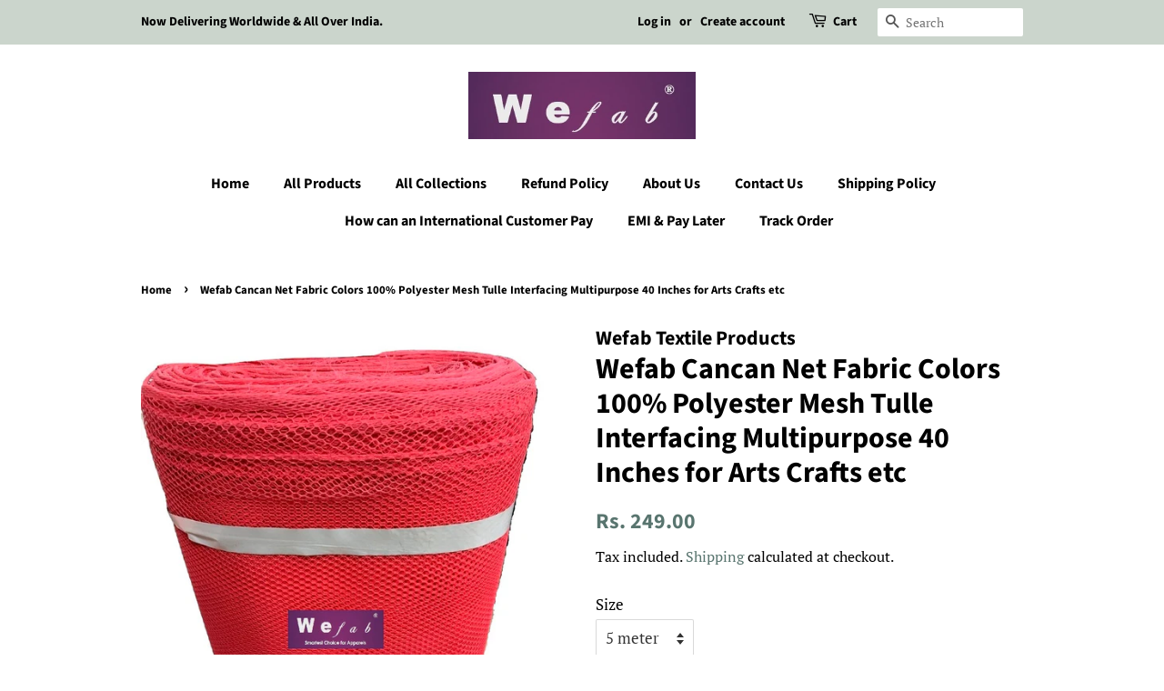

--- FILE ---
content_type: text/html; charset=utf-8
request_url: https://shopwefab.com/products/wefab-cancan-net-fabric-colors-100-polyester-mesh-tulle-interfacing-multipurpose-40-inches-for-arts-crafts-etc
body_size: 17116
content:
<!doctype html>
<html class="no-js" lang="en">
<head>

  <!-- Basic page needs ================================================== -->
  <meta charset="utf-8">
  <meta http-equiv="X-UA-Compatible" content="IE=edge,chrome=1">

  

  <!-- Title and description ================================================== -->
  <title>
  Wefab Cancan Net Fabric Colors 100% Polyester Mesh Tulle Interfacing M &ndash; Wefab Textile Products
  </title>

  
  <meta name="description" content="Cancan Net Fabric 100% Polyester Knitted Tulle Mesh Net Fabric Width 42 InchesChoose Appropriate Color and Meter while placing order according to your requirement. Great Tensile StrengthYou can try a Sample to Check the Quality.Used for Tailoring / Sewing, Fashion Designing, Boutique, Stitching, Alteration, Dresses, Ch">
  

  <!-- Social meta ================================================== -->
  <!-- /snippets/social-meta-tags.liquid -->




<meta property="og:site_name" content="Wefab Textile Products">
<meta property="og:url" content="https://shopwefab.com/products/wefab-cancan-net-fabric-colors-100-polyester-mesh-tulle-interfacing-multipurpose-40-inches-for-arts-crafts-etc">
<meta property="og:title" content="Wefab Cancan Net Fabric Colors 100% Polyester Mesh Tulle Interfacing M">
<meta property="og:type" content="product">
<meta property="og:description" content="Cancan Net Fabric 100% Polyester Knitted Tulle Mesh Net Fabric Width 42 InchesChoose Appropriate Color and Meter while placing order according to your requirement. Great Tensile StrengthYou can try a Sample to Check the Quality.Used for Tailoring / Sewing, Fashion Designing, Boutique, Stitching, Alteration, Dresses, Ch">

  <meta property="og:price:amount" content="249.00">
  <meta property="og:price:currency" content="INR">

<meta property="og:image" content="http://shopwefab.com/cdn/shop/products/REDFINAL_1200x1200.jpg?v=1594358178">
<meta property="og:image:secure_url" content="https://shopwefab.com/cdn/shop/products/REDFINAL_1200x1200.jpg?v=1594358178">


  <meta name="twitter:site" content="@wefabtex">

<meta name="twitter:card" content="summary_large_image">
<meta name="twitter:title" content="Wefab Cancan Net Fabric Colors 100% Polyester Mesh Tulle Interfacing M">
<meta name="twitter:description" content="Cancan Net Fabric 100% Polyester Knitted Tulle Mesh Net Fabric Width 42 InchesChoose Appropriate Color and Meter while placing order according to your requirement. Great Tensile StrengthYou can try a Sample to Check the Quality.Used for Tailoring / Sewing, Fashion Designing, Boutique, Stitching, Alteration, Dresses, Ch">


  <!-- Helpers ================================================== -->
  <link rel="canonical" href="https://shopwefab.com/products/wefab-cancan-net-fabric-colors-100-polyester-mesh-tulle-interfacing-multipurpose-40-inches-for-arts-crafts-etc">
  <meta name="viewport" content="width=device-width,initial-scale=1">
  <meta name="theme-color" content="#59756f">

  <!-- CSS ================================================== -->
  <link href="//shopwefab.com/cdn/shop/t/4/assets/timber.scss.css?v=126128612150003648321763466693" rel="stylesheet" type="text/css" media="all" />
  <link href="//shopwefab.com/cdn/shop/t/4/assets/theme.scss.css?v=177071337882525263101763466693" rel="stylesheet" type="text/css" media="all" />
  <style data-shopify>
  :root {
    --color-body-text: #000000;
    --color-body: #ffffff;
  }
</style>


  <script>
    window.theme = window.theme || {};

    var theme = {
      strings: {
        addToCart: "Add to Cart",
        soldOut: "Sold Out",
        unavailable: "Unavailable",
        zoomClose: "Close (Esc)",
        zoomPrev: "Previous (Left arrow key)",
        zoomNext: "Next (Right arrow key)",
        addressError: "Error looking up that address",
        addressNoResults: "No results for that address",
        addressQueryLimit: "You have exceeded the Google API usage limit. Consider upgrading to a \u003ca href=\"https:\/\/developers.google.com\/maps\/premium\/usage-limits\"\u003ePremium Plan\u003c\/a\u003e.",
        authError: "There was a problem authenticating your Google Maps API Key."
      },
      settings: {
        // Adding some settings to allow the editor to update correctly when they are changed
        enableWideLayout: false,
        typeAccentTransform: false,
        typeAccentSpacing: false,
        baseFontSize: '17px',
        headerBaseFontSize: '32px',
        accentFontSize: '16px'
      },
      variables: {
        mediaQueryMedium: 'screen and (max-width: 768px)',
        bpSmall: false
      },
      moneyFormat: "Rs. {{amount}}"
    };document.documentElement.className = document.documentElement.className.replace('no-js', 'supports-js');
  </script>

  <!-- Header hook for plugins ================================================== -->
  <script>window.performance && window.performance.mark && window.performance.mark('shopify.content_for_header.start');</script><meta name="google-site-verification" content="pdQnWcr_eJiInee-C5z6RbKRCBD61oGRHYeFFISDcWI">
<meta name="google-site-verification" content="GLzD2mtP1AqoKh3Fbl7TyvaUgogeLgqudE9osibVzso">
<meta id="shopify-digital-wallet" name="shopify-digital-wallet" content="/4458545281/digital_wallets/dialog">
<meta id="in-context-paypal-metadata" data-shop-id="4458545281" data-venmo-supported="false" data-environment="production" data-locale="en_US" data-paypal-v4="true" data-currency="INR">
<link rel="alternate" hreflang="x-default" href="https://shopwefab.com/products/wefab-cancan-net-fabric-colors-100-polyester-mesh-tulle-interfacing-multipurpose-40-inches-for-arts-crafts-etc">
<link rel="alternate" hreflang="en" href="https://shopwefab.com/products/wefab-cancan-net-fabric-colors-100-polyester-mesh-tulle-interfacing-multipurpose-40-inches-for-arts-crafts-etc">
<link rel="alternate" hreflang="en-US" href="https://shopwefab.com/en-us/products/wefab-cancan-net-fabric-colors-100-polyester-mesh-tulle-interfacing-multipurpose-40-inches-for-arts-crafts-etc">
<link rel="alternate" type="application/json+oembed" href="https://shopwefab.com/products/wefab-cancan-net-fabric-colors-100-polyester-mesh-tulle-interfacing-multipurpose-40-inches-for-arts-crafts-etc.oembed">
<script async="async" src="/checkouts/internal/preloads.js?locale=en-IN"></script>
<script id="shopify-features" type="application/json">{"accessToken":"5aaf76f173aa7339d1e7e2d7baed5cc7","betas":["rich-media-storefront-analytics"],"domain":"shopwefab.com","predictiveSearch":true,"shopId":4458545281,"locale":"en"}</script>
<script>var Shopify = Shopify || {};
Shopify.shop = "wefabtex.myshopify.com";
Shopify.locale = "en";
Shopify.currency = {"active":"INR","rate":"1.0"};
Shopify.country = "IN";
Shopify.theme = {"name":"Minimal","id":120168087681,"schema_name":"Minimal","schema_version":"12.5.1","theme_store_id":380,"role":"main"};
Shopify.theme.handle = "null";
Shopify.theme.style = {"id":null,"handle":null};
Shopify.cdnHost = "shopwefab.com/cdn";
Shopify.routes = Shopify.routes || {};
Shopify.routes.root = "/";</script>
<script type="module">!function(o){(o.Shopify=o.Shopify||{}).modules=!0}(window);</script>
<script>!function(o){function n(){var o=[];function n(){o.push(Array.prototype.slice.apply(arguments))}return n.q=o,n}var t=o.Shopify=o.Shopify||{};t.loadFeatures=n(),t.autoloadFeatures=n()}(window);</script>
<script id="shop-js-analytics" type="application/json">{"pageType":"product"}</script>
<script defer="defer" async type="module" src="//shopwefab.com/cdn/shopifycloud/shop-js/modules/v2/client.init-shop-cart-sync_C5BV16lS.en.esm.js"></script>
<script defer="defer" async type="module" src="//shopwefab.com/cdn/shopifycloud/shop-js/modules/v2/chunk.common_CygWptCX.esm.js"></script>
<script type="module">
  await import("//shopwefab.com/cdn/shopifycloud/shop-js/modules/v2/client.init-shop-cart-sync_C5BV16lS.en.esm.js");
await import("//shopwefab.com/cdn/shopifycloud/shop-js/modules/v2/chunk.common_CygWptCX.esm.js");

  window.Shopify.SignInWithShop?.initShopCartSync?.({"fedCMEnabled":true,"windoidEnabled":true});

</script>
<script>(function() {
  var isLoaded = false;
  function asyncLoad() {
    if (isLoaded) return;
    isLoaded = true;
    var urls = ["\/\/cdn.shopify.com\/proxy\/96896cdb487cf257001dea8fa1514fb9d5077706b95d998df5c9e99342fe2c8c\/bingshoppingtool-t2app-prod.trafficmanager.net\/uet\/tracking_script?shop=wefabtex.myshopify.com\u0026sp-cache-control=cHVibGljLCBtYXgtYWdlPTkwMA","https:\/\/sr-cdn.shiprocket.in\/sr-promise\/static\/uc.js?channel_id=4\u0026sr_company_id=172588\u0026shop=wefabtex.myshopify.com"];
    for (var i = 0; i < urls.length; i++) {
      var s = document.createElement('script');
      s.type = 'text/javascript';
      s.async = true;
      s.src = urls[i];
      var x = document.getElementsByTagName('script')[0];
      x.parentNode.insertBefore(s, x);
    }
  };
  if(window.attachEvent) {
    window.attachEvent('onload', asyncLoad);
  } else {
    window.addEventListener('load', asyncLoad, false);
  }
})();</script>
<script id="__st">var __st={"a":4458545281,"offset":-18000,"reqid":"0c197574-3ecf-4c97-a5d2-8bbb2b639d2f-1768638858","pageurl":"shopwefab.com\/products\/wefab-cancan-net-fabric-colors-100-polyester-mesh-tulle-interfacing-multipurpose-40-inches-for-arts-crafts-etc","u":"e8999cf9f0d5","p":"product","rtyp":"product","rid":2218246078593};</script>
<script>window.ShopifyPaypalV4VisibilityTracking = true;</script>
<script id="captcha-bootstrap">!function(){'use strict';const t='contact',e='account',n='new_comment',o=[[t,t],['blogs',n],['comments',n],[t,'customer']],c=[[e,'customer_login'],[e,'guest_login'],[e,'recover_customer_password'],[e,'create_customer']],r=t=>t.map((([t,e])=>`form[action*='/${t}']:not([data-nocaptcha='true']) input[name='form_type'][value='${e}']`)).join(','),a=t=>()=>t?[...document.querySelectorAll(t)].map((t=>t.form)):[];function s(){const t=[...o],e=r(t);return a(e)}const i='password',u='form_key',d=['recaptcha-v3-token','g-recaptcha-response','h-captcha-response',i],f=()=>{try{return window.sessionStorage}catch{return}},m='__shopify_v',_=t=>t.elements[u];function p(t,e,n=!1){try{const o=window.sessionStorage,c=JSON.parse(o.getItem(e)),{data:r}=function(t){const{data:e,action:n}=t;return t[m]||n?{data:e,action:n}:{data:t,action:n}}(c);for(const[e,n]of Object.entries(r))t.elements[e]&&(t.elements[e].value=n);n&&o.removeItem(e)}catch(o){console.error('form repopulation failed',{error:o})}}const l='form_type',E='cptcha';function T(t){t.dataset[E]=!0}const w=window,h=w.document,L='Shopify',v='ce_forms',y='captcha';let A=!1;((t,e)=>{const n=(g='f06e6c50-85a8-45c8-87d0-21a2b65856fe',I='https://cdn.shopify.com/shopifycloud/storefront-forms-hcaptcha/ce_storefront_forms_captcha_hcaptcha.v1.5.2.iife.js',D={infoText:'Protected by hCaptcha',privacyText:'Privacy',termsText:'Terms'},(t,e,n)=>{const o=w[L][v],c=o.bindForm;if(c)return c(t,g,e,D).then(n);var r;o.q.push([[t,g,e,D],n]),r=I,A||(h.body.append(Object.assign(h.createElement('script'),{id:'captcha-provider',async:!0,src:r})),A=!0)});var g,I,D;w[L]=w[L]||{},w[L][v]=w[L][v]||{},w[L][v].q=[],w[L][y]=w[L][y]||{},w[L][y].protect=function(t,e){n(t,void 0,e),T(t)},Object.freeze(w[L][y]),function(t,e,n,w,h,L){const[v,y,A,g]=function(t,e,n){const i=e?o:[],u=t?c:[],d=[...i,...u],f=r(d),m=r(i),_=r(d.filter((([t,e])=>n.includes(e))));return[a(f),a(m),a(_),s()]}(w,h,L),I=t=>{const e=t.target;return e instanceof HTMLFormElement?e:e&&e.form},D=t=>v().includes(t);t.addEventListener('submit',(t=>{const e=I(t);if(!e)return;const n=D(e)&&!e.dataset.hcaptchaBound&&!e.dataset.recaptchaBound,o=_(e),c=g().includes(e)&&(!o||!o.value);(n||c)&&t.preventDefault(),c&&!n&&(function(t){try{if(!f())return;!function(t){const e=f();if(!e)return;const n=_(t);if(!n)return;const o=n.value;o&&e.removeItem(o)}(t);const e=Array.from(Array(32),(()=>Math.random().toString(36)[2])).join('');!function(t,e){_(t)||t.append(Object.assign(document.createElement('input'),{type:'hidden',name:u})),t.elements[u].value=e}(t,e),function(t,e){const n=f();if(!n)return;const o=[...t.querySelectorAll(`input[type='${i}']`)].map((({name:t})=>t)),c=[...d,...o],r={};for(const[a,s]of new FormData(t).entries())c.includes(a)||(r[a]=s);n.setItem(e,JSON.stringify({[m]:1,action:t.action,data:r}))}(t,e)}catch(e){console.error('failed to persist form',e)}}(e),e.submit())}));const S=(t,e)=>{t&&!t.dataset[E]&&(n(t,e.some((e=>e===t))),T(t))};for(const o of['focusin','change'])t.addEventListener(o,(t=>{const e=I(t);D(e)&&S(e,y())}));const B=e.get('form_key'),M=e.get(l),P=B&&M;t.addEventListener('DOMContentLoaded',(()=>{const t=y();if(P)for(const e of t)e.elements[l].value===M&&p(e,B);[...new Set([...A(),...v().filter((t=>'true'===t.dataset.shopifyCaptcha))])].forEach((e=>S(e,t)))}))}(h,new URLSearchParams(w.location.search),n,t,e,['guest_login'])})(!0,!0)}();</script>
<script integrity="sha256-4kQ18oKyAcykRKYeNunJcIwy7WH5gtpwJnB7kiuLZ1E=" data-source-attribution="shopify.loadfeatures" defer="defer" src="//shopwefab.com/cdn/shopifycloud/storefront/assets/storefront/load_feature-a0a9edcb.js" crossorigin="anonymous"></script>
<script data-source-attribution="shopify.dynamic_checkout.dynamic.init">var Shopify=Shopify||{};Shopify.PaymentButton=Shopify.PaymentButton||{isStorefrontPortableWallets:!0,init:function(){window.Shopify.PaymentButton.init=function(){};var t=document.createElement("script");t.src="https://shopwefab.com/cdn/shopifycloud/portable-wallets/latest/portable-wallets.en.js",t.type="module",document.head.appendChild(t)}};
</script>
<script data-source-attribution="shopify.dynamic_checkout.buyer_consent">
  function portableWalletsHideBuyerConsent(e){var t=document.getElementById("shopify-buyer-consent"),n=document.getElementById("shopify-subscription-policy-button");t&&n&&(t.classList.add("hidden"),t.setAttribute("aria-hidden","true"),n.removeEventListener("click",e))}function portableWalletsShowBuyerConsent(e){var t=document.getElementById("shopify-buyer-consent"),n=document.getElementById("shopify-subscription-policy-button");t&&n&&(t.classList.remove("hidden"),t.removeAttribute("aria-hidden"),n.addEventListener("click",e))}window.Shopify?.PaymentButton&&(window.Shopify.PaymentButton.hideBuyerConsent=portableWalletsHideBuyerConsent,window.Shopify.PaymentButton.showBuyerConsent=portableWalletsShowBuyerConsent);
</script>
<script>
  function portableWalletsCleanup(e){e&&e.src&&console.error("Failed to load portable wallets script "+e.src);var t=document.querySelectorAll("shopify-accelerated-checkout .shopify-payment-button__skeleton, shopify-accelerated-checkout-cart .wallet-cart-button__skeleton"),e=document.getElementById("shopify-buyer-consent");for(let e=0;e<t.length;e++)t[e].remove();e&&e.remove()}function portableWalletsNotLoadedAsModule(e){e instanceof ErrorEvent&&"string"==typeof e.message&&e.message.includes("import.meta")&&"string"==typeof e.filename&&e.filename.includes("portable-wallets")&&(window.removeEventListener("error",portableWalletsNotLoadedAsModule),window.Shopify.PaymentButton.failedToLoad=e,"loading"===document.readyState?document.addEventListener("DOMContentLoaded",window.Shopify.PaymentButton.init):window.Shopify.PaymentButton.init())}window.addEventListener("error",portableWalletsNotLoadedAsModule);
</script>

<script type="module" src="https://shopwefab.com/cdn/shopifycloud/portable-wallets/latest/portable-wallets.en.js" onError="portableWalletsCleanup(this)" crossorigin="anonymous"></script>
<script nomodule>
  document.addEventListener("DOMContentLoaded", portableWalletsCleanup);
</script>

<link id="shopify-accelerated-checkout-styles" rel="stylesheet" media="screen" href="https://shopwefab.com/cdn/shopifycloud/portable-wallets/latest/accelerated-checkout-backwards-compat.css" crossorigin="anonymous">
<style id="shopify-accelerated-checkout-cart">
        #shopify-buyer-consent {
  margin-top: 1em;
  display: inline-block;
  width: 100%;
}

#shopify-buyer-consent.hidden {
  display: none;
}

#shopify-subscription-policy-button {
  background: none;
  border: none;
  padding: 0;
  text-decoration: underline;
  font-size: inherit;
  cursor: pointer;
}

#shopify-subscription-policy-button::before {
  box-shadow: none;
}

      </style>

<script>window.performance && window.performance.mark && window.performance.mark('shopify.content_for_header.end');</script>

  <script src="//shopwefab.com/cdn/shop/t/4/assets/jquery-2.2.3.min.js?v=58211863146907186831621795213" type="text/javascript"></script>

  <script src="//shopwefab.com/cdn/shop/t/4/assets/lazysizes.min.js?v=155223123402716617051621795213" async="async"></script>

  
  

<link href="https://monorail-edge.shopifysvc.com" rel="dns-prefetch">
<script>(function(){if ("sendBeacon" in navigator && "performance" in window) {try {var session_token_from_headers = performance.getEntriesByType('navigation')[0].serverTiming.find(x => x.name == '_s').description;} catch {var session_token_from_headers = undefined;}var session_cookie_matches = document.cookie.match(/_shopify_s=([^;]*)/);var session_token_from_cookie = session_cookie_matches && session_cookie_matches.length === 2 ? session_cookie_matches[1] : "";var session_token = session_token_from_headers || session_token_from_cookie || "";function handle_abandonment_event(e) {var entries = performance.getEntries().filter(function(entry) {return /monorail-edge.shopifysvc.com/.test(entry.name);});if (!window.abandonment_tracked && entries.length === 0) {window.abandonment_tracked = true;var currentMs = Date.now();var navigation_start = performance.timing.navigationStart;var payload = {shop_id: 4458545281,url: window.location.href,navigation_start,duration: currentMs - navigation_start,session_token,page_type: "product"};window.navigator.sendBeacon("https://monorail-edge.shopifysvc.com/v1/produce", JSON.stringify({schema_id: "online_store_buyer_site_abandonment/1.1",payload: payload,metadata: {event_created_at_ms: currentMs,event_sent_at_ms: currentMs}}));}}window.addEventListener('pagehide', handle_abandonment_event);}}());</script>
<script id="web-pixels-manager-setup">(function e(e,d,r,n,o){if(void 0===o&&(o={}),!Boolean(null===(a=null===(i=window.Shopify)||void 0===i?void 0:i.analytics)||void 0===a?void 0:a.replayQueue)){var i,a;window.Shopify=window.Shopify||{};var t=window.Shopify;t.analytics=t.analytics||{};var s=t.analytics;s.replayQueue=[],s.publish=function(e,d,r){return s.replayQueue.push([e,d,r]),!0};try{self.performance.mark("wpm:start")}catch(e){}var l=function(){var e={modern:/Edge?\/(1{2}[4-9]|1[2-9]\d|[2-9]\d{2}|\d{4,})\.\d+(\.\d+|)|Firefox\/(1{2}[4-9]|1[2-9]\d|[2-9]\d{2}|\d{4,})\.\d+(\.\d+|)|Chrom(ium|e)\/(9{2}|\d{3,})\.\d+(\.\d+|)|(Maci|X1{2}).+ Version\/(15\.\d+|(1[6-9]|[2-9]\d|\d{3,})\.\d+)([,.]\d+|)( \(\w+\)|)( Mobile\/\w+|) Safari\/|Chrome.+OPR\/(9{2}|\d{3,})\.\d+\.\d+|(CPU[ +]OS|iPhone[ +]OS|CPU[ +]iPhone|CPU IPhone OS|CPU iPad OS)[ +]+(15[._]\d+|(1[6-9]|[2-9]\d|\d{3,})[._]\d+)([._]\d+|)|Android:?[ /-](13[3-9]|1[4-9]\d|[2-9]\d{2}|\d{4,})(\.\d+|)(\.\d+|)|Android.+Firefox\/(13[5-9]|1[4-9]\d|[2-9]\d{2}|\d{4,})\.\d+(\.\d+|)|Android.+Chrom(ium|e)\/(13[3-9]|1[4-9]\d|[2-9]\d{2}|\d{4,})\.\d+(\.\d+|)|SamsungBrowser\/([2-9]\d|\d{3,})\.\d+/,legacy:/Edge?\/(1[6-9]|[2-9]\d|\d{3,})\.\d+(\.\d+|)|Firefox\/(5[4-9]|[6-9]\d|\d{3,})\.\d+(\.\d+|)|Chrom(ium|e)\/(5[1-9]|[6-9]\d|\d{3,})\.\d+(\.\d+|)([\d.]+$|.*Safari\/(?![\d.]+ Edge\/[\d.]+$))|(Maci|X1{2}).+ Version\/(10\.\d+|(1[1-9]|[2-9]\d|\d{3,})\.\d+)([,.]\d+|)( \(\w+\)|)( Mobile\/\w+|) Safari\/|Chrome.+OPR\/(3[89]|[4-9]\d|\d{3,})\.\d+\.\d+|(CPU[ +]OS|iPhone[ +]OS|CPU[ +]iPhone|CPU IPhone OS|CPU iPad OS)[ +]+(10[._]\d+|(1[1-9]|[2-9]\d|\d{3,})[._]\d+)([._]\d+|)|Android:?[ /-](13[3-9]|1[4-9]\d|[2-9]\d{2}|\d{4,})(\.\d+|)(\.\d+|)|Mobile Safari.+OPR\/([89]\d|\d{3,})\.\d+\.\d+|Android.+Firefox\/(13[5-9]|1[4-9]\d|[2-9]\d{2}|\d{4,})\.\d+(\.\d+|)|Android.+Chrom(ium|e)\/(13[3-9]|1[4-9]\d|[2-9]\d{2}|\d{4,})\.\d+(\.\d+|)|Android.+(UC? ?Browser|UCWEB|U3)[ /]?(15\.([5-9]|\d{2,})|(1[6-9]|[2-9]\d|\d{3,})\.\d+)\.\d+|SamsungBrowser\/(5\.\d+|([6-9]|\d{2,})\.\d+)|Android.+MQ{2}Browser\/(14(\.(9|\d{2,})|)|(1[5-9]|[2-9]\d|\d{3,})(\.\d+|))(\.\d+|)|K[Aa][Ii]OS\/(3\.\d+|([4-9]|\d{2,})\.\d+)(\.\d+|)/},d=e.modern,r=e.legacy,n=navigator.userAgent;return n.match(d)?"modern":n.match(r)?"legacy":"unknown"}(),u="modern"===l?"modern":"legacy",c=(null!=n?n:{modern:"",legacy:""})[u],f=function(e){return[e.baseUrl,"/wpm","/b",e.hashVersion,"modern"===e.buildTarget?"m":"l",".js"].join("")}({baseUrl:d,hashVersion:r,buildTarget:u}),m=function(e){var d=e.version,r=e.bundleTarget,n=e.surface,o=e.pageUrl,i=e.monorailEndpoint;return{emit:function(e){var a=e.status,t=e.errorMsg,s=(new Date).getTime(),l=JSON.stringify({metadata:{event_sent_at_ms:s},events:[{schema_id:"web_pixels_manager_load/3.1",payload:{version:d,bundle_target:r,page_url:o,status:a,surface:n,error_msg:t},metadata:{event_created_at_ms:s}}]});if(!i)return console&&console.warn&&console.warn("[Web Pixels Manager] No Monorail endpoint provided, skipping logging."),!1;try{return self.navigator.sendBeacon.bind(self.navigator)(i,l)}catch(e){}var u=new XMLHttpRequest;try{return u.open("POST",i,!0),u.setRequestHeader("Content-Type","text/plain"),u.send(l),!0}catch(e){return console&&console.warn&&console.warn("[Web Pixels Manager] Got an unhandled error while logging to Monorail."),!1}}}}({version:r,bundleTarget:l,surface:e.surface,pageUrl:self.location.href,monorailEndpoint:e.monorailEndpoint});try{o.browserTarget=l,function(e){var d=e.src,r=e.async,n=void 0===r||r,o=e.onload,i=e.onerror,a=e.sri,t=e.scriptDataAttributes,s=void 0===t?{}:t,l=document.createElement("script"),u=document.querySelector("head"),c=document.querySelector("body");if(l.async=n,l.src=d,a&&(l.integrity=a,l.crossOrigin="anonymous"),s)for(var f in s)if(Object.prototype.hasOwnProperty.call(s,f))try{l.dataset[f]=s[f]}catch(e){}if(o&&l.addEventListener("load",o),i&&l.addEventListener("error",i),u)u.appendChild(l);else{if(!c)throw new Error("Did not find a head or body element to append the script");c.appendChild(l)}}({src:f,async:!0,onload:function(){if(!function(){var e,d;return Boolean(null===(d=null===(e=window.Shopify)||void 0===e?void 0:e.analytics)||void 0===d?void 0:d.initialized)}()){var d=window.webPixelsManager.init(e)||void 0;if(d){var r=window.Shopify.analytics;r.replayQueue.forEach((function(e){var r=e[0],n=e[1],o=e[2];d.publishCustomEvent(r,n,o)})),r.replayQueue=[],r.publish=d.publishCustomEvent,r.visitor=d.visitor,r.initialized=!0}}},onerror:function(){return m.emit({status:"failed",errorMsg:"".concat(f," has failed to load")})},sri:function(e){var d=/^sha384-[A-Za-z0-9+/=]+$/;return"string"==typeof e&&d.test(e)}(c)?c:"",scriptDataAttributes:o}),m.emit({status:"loading"})}catch(e){m.emit({status:"failed",errorMsg:(null==e?void 0:e.message)||"Unknown error"})}}})({shopId: 4458545281,storefrontBaseUrl: "https://shopwefab.com",extensionsBaseUrl: "https://extensions.shopifycdn.com/cdn/shopifycloud/web-pixels-manager",monorailEndpoint: "https://monorail-edge.shopifysvc.com/unstable/produce_batch",surface: "storefront-renderer",enabledBetaFlags: ["2dca8a86"],webPixelsConfigList: [{"id":"456294529","configuration":"{\"ti\":\"148021994\",\"endpoint\":\"https:\/\/bat.bing.com\/action\/0\"}","eventPayloadVersion":"v1","runtimeContext":"STRICT","scriptVersion":"5ee93563fe31b11d2d65e2f09a5229dc","type":"APP","apiClientId":2997493,"privacyPurposes":["ANALYTICS","MARKETING","SALE_OF_DATA"],"dataSharingAdjustments":{"protectedCustomerApprovalScopes":["read_customer_personal_data"]}},{"id":"114491521","configuration":"{\"config\":\"{\\\"google_tag_ids\\\":[\\\"AW-666169996\\\",\\\"GT-5DCDWHZ\\\"],\\\"target_country\\\":\\\"IN\\\",\\\"gtag_events\\\":[{\\\"type\\\":\\\"begin_checkout\\\",\\\"action_label\\\":\\\"AW-666169996\\\/gn7bCLDX3dMBEIzl070C\\\"},{\\\"type\\\":\\\"search\\\",\\\"action_label\\\":\\\"AW-666169996\\\/m_JJCLPX3dMBEIzl070C\\\"},{\\\"type\\\":\\\"view_item\\\",\\\"action_label\\\":[\\\"AW-666169996\\\/852uCKrX3dMBEIzl070C\\\",\\\"MC-N2FEJQQ2D3\\\"]},{\\\"type\\\":\\\"purchase\\\",\\\"action_label\\\":[\\\"AW-666169996\\\/Xw1PCK_W3dMBEIzl070C\\\",\\\"MC-N2FEJQQ2D3\\\"]},{\\\"type\\\":\\\"page_view\\\",\\\"action_label\\\":[\\\"AW-666169996\\\/pvCdCKzW3dMBEIzl070C\\\",\\\"MC-N2FEJQQ2D3\\\"]},{\\\"type\\\":\\\"add_payment_info\\\",\\\"action_label\\\":\\\"AW-666169996\\\/pK-ICLbX3dMBEIzl070C\\\"},{\\\"type\\\":\\\"add_to_cart\\\",\\\"action_label\\\":\\\"AW-666169996\\\/7HKrCK3X3dMBEIzl070C\\\"}],\\\"enable_monitoring_mode\\\":false}\"}","eventPayloadVersion":"v1","runtimeContext":"OPEN","scriptVersion":"b2a88bafab3e21179ed38636efcd8a93","type":"APP","apiClientId":1780363,"privacyPurposes":[],"dataSharingAdjustments":{"protectedCustomerApprovalScopes":["read_customer_address","read_customer_email","read_customer_name","read_customer_personal_data","read_customer_phone"]}},{"id":"shopify-app-pixel","configuration":"{}","eventPayloadVersion":"v1","runtimeContext":"STRICT","scriptVersion":"0450","apiClientId":"shopify-pixel","type":"APP","privacyPurposes":["ANALYTICS","MARKETING"]},{"id":"shopify-custom-pixel","eventPayloadVersion":"v1","runtimeContext":"LAX","scriptVersion":"0450","apiClientId":"shopify-pixel","type":"CUSTOM","privacyPurposes":["ANALYTICS","MARKETING"]}],isMerchantRequest: false,initData: {"shop":{"name":"Wefab Textile Products","paymentSettings":{"currencyCode":"INR"},"myshopifyDomain":"wefabtex.myshopify.com","countryCode":"IN","storefrontUrl":"https:\/\/shopwefab.com"},"customer":null,"cart":null,"checkout":null,"productVariants":[{"price":{"amount":249.0,"currencyCode":"INR"},"product":{"title":"Wefab Cancan Net Fabric Colors 100% Polyester Mesh Tulle Interfacing Multipurpose 40 Inches for Arts Crafts etc","vendor":"Wefab Textile Products","id":"2218246078593","untranslatedTitle":"Wefab Cancan Net Fabric Colors 100% Polyester Mesh Tulle Interfacing Multipurpose 40 Inches for Arts Crafts etc","url":"\/products\/wefab-cancan-net-fabric-colors-100-polyester-mesh-tulle-interfacing-multipurpose-40-inches-for-arts-crafts-etc","type":"Net Fabric"},"id":"19913768697985","image":{"src":"\/\/shopwefab.com\/cdn\/shop\/products\/REDFINAL.jpg?v=1594358178"},"sku":"","title":"5 meter \/ Red","untranslatedTitle":"5 meter \/ Red"},{"price":{"amount":449.0,"currencyCode":"INR"},"product":{"title":"Wefab Cancan Net Fabric Colors 100% Polyester Mesh Tulle Interfacing Multipurpose 40 Inches for Arts Crafts etc","vendor":"Wefab Textile Products","id":"2218246078593","untranslatedTitle":"Wefab Cancan Net Fabric Colors 100% Polyester Mesh Tulle Interfacing Multipurpose 40 Inches for Arts Crafts etc","url":"\/products\/wefab-cancan-net-fabric-colors-100-polyester-mesh-tulle-interfacing-multipurpose-40-inches-for-arts-crafts-etc","type":"Net Fabric"},"id":"19913768960129","image":{"src":"\/\/shopwefab.com\/cdn\/shop\/products\/REDFINAL.jpg?v=1594358178"},"sku":"","title":"10 meter \/ Red","untranslatedTitle":"10 meter \/ Red"},{"price":{"amount":1299.0,"currencyCode":"INR"},"product":{"title":"Wefab Cancan Net Fabric Colors 100% Polyester Mesh Tulle Interfacing Multipurpose 40 Inches for Arts Crafts etc","vendor":"Wefab Textile Products","id":"2218246078593","untranslatedTitle":"Wefab Cancan Net Fabric Colors 100% Polyester Mesh Tulle Interfacing Multipurpose 40 Inches for Arts Crafts etc","url":"\/products\/wefab-cancan-net-fabric-colors-100-polyester-mesh-tulle-interfacing-multipurpose-40-inches-for-arts-crafts-etc","type":"Net Fabric"},"id":"19913769222273","image":{"src":"\/\/shopwefab.com\/cdn\/shop\/products\/REDFINAL.jpg?v=1594358178"},"sku":"","title":"50 meter \/ Red","untranslatedTitle":"50 meter \/ Red"}],"purchasingCompany":null},},"https://shopwefab.com/cdn","fcfee988w5aeb613cpc8e4bc33m6693e112",{"modern":"","legacy":""},{"shopId":"4458545281","storefrontBaseUrl":"https:\/\/shopwefab.com","extensionBaseUrl":"https:\/\/extensions.shopifycdn.com\/cdn\/shopifycloud\/web-pixels-manager","surface":"storefront-renderer","enabledBetaFlags":"[\"2dca8a86\"]","isMerchantRequest":"false","hashVersion":"fcfee988w5aeb613cpc8e4bc33m6693e112","publish":"custom","events":"[[\"page_viewed\",{}],[\"product_viewed\",{\"productVariant\":{\"price\":{\"amount\":249.0,\"currencyCode\":\"INR\"},\"product\":{\"title\":\"Wefab Cancan Net Fabric Colors 100% Polyester Mesh Tulle Interfacing Multipurpose 40 Inches for Arts Crafts etc\",\"vendor\":\"Wefab Textile Products\",\"id\":\"2218246078593\",\"untranslatedTitle\":\"Wefab Cancan Net Fabric Colors 100% Polyester Mesh Tulle Interfacing Multipurpose 40 Inches for Arts Crafts etc\",\"url\":\"\/products\/wefab-cancan-net-fabric-colors-100-polyester-mesh-tulle-interfacing-multipurpose-40-inches-for-arts-crafts-etc\",\"type\":\"Net Fabric\"},\"id\":\"19913768697985\",\"image\":{\"src\":\"\/\/shopwefab.com\/cdn\/shop\/products\/REDFINAL.jpg?v=1594358178\"},\"sku\":\"\",\"title\":\"5 meter \/ Red\",\"untranslatedTitle\":\"5 meter \/ Red\"}}]]"});</script><script>
  window.ShopifyAnalytics = window.ShopifyAnalytics || {};
  window.ShopifyAnalytics.meta = window.ShopifyAnalytics.meta || {};
  window.ShopifyAnalytics.meta.currency = 'INR';
  var meta = {"product":{"id":2218246078593,"gid":"gid:\/\/shopify\/Product\/2218246078593","vendor":"Wefab Textile Products","type":"Net Fabric","handle":"wefab-cancan-net-fabric-colors-100-polyester-mesh-tulle-interfacing-multipurpose-40-inches-for-arts-crafts-etc","variants":[{"id":19913768697985,"price":24900,"name":"Wefab Cancan Net Fabric Colors 100% Polyester Mesh Tulle Interfacing Multipurpose 40 Inches for Arts Crafts etc - 5 meter \/ Red","public_title":"5 meter \/ Red","sku":""},{"id":19913768960129,"price":44900,"name":"Wefab Cancan Net Fabric Colors 100% Polyester Mesh Tulle Interfacing Multipurpose 40 Inches for Arts Crafts etc - 10 meter \/ Red","public_title":"10 meter \/ Red","sku":""},{"id":19913769222273,"price":129900,"name":"Wefab Cancan Net Fabric Colors 100% Polyester Mesh Tulle Interfacing Multipurpose 40 Inches for Arts Crafts etc - 50 meter \/ Red","public_title":"50 meter \/ Red","sku":""}],"remote":false},"page":{"pageType":"product","resourceType":"product","resourceId":2218246078593,"requestId":"0c197574-3ecf-4c97-a5d2-8bbb2b639d2f-1768638858"}};
  for (var attr in meta) {
    window.ShopifyAnalytics.meta[attr] = meta[attr];
  }
</script>
<script class="analytics">
  (function () {
    var customDocumentWrite = function(content) {
      var jquery = null;

      if (window.jQuery) {
        jquery = window.jQuery;
      } else if (window.Checkout && window.Checkout.$) {
        jquery = window.Checkout.$;
      }

      if (jquery) {
        jquery('body').append(content);
      }
    };

    var hasLoggedConversion = function(token) {
      if (token) {
        return document.cookie.indexOf('loggedConversion=' + token) !== -1;
      }
      return false;
    }

    var setCookieIfConversion = function(token) {
      if (token) {
        var twoMonthsFromNow = new Date(Date.now());
        twoMonthsFromNow.setMonth(twoMonthsFromNow.getMonth() + 2);

        document.cookie = 'loggedConversion=' + token + '; expires=' + twoMonthsFromNow;
      }
    }

    var trekkie = window.ShopifyAnalytics.lib = window.trekkie = window.trekkie || [];
    if (trekkie.integrations) {
      return;
    }
    trekkie.methods = [
      'identify',
      'page',
      'ready',
      'track',
      'trackForm',
      'trackLink'
    ];
    trekkie.factory = function(method) {
      return function() {
        var args = Array.prototype.slice.call(arguments);
        args.unshift(method);
        trekkie.push(args);
        return trekkie;
      };
    };
    for (var i = 0; i < trekkie.methods.length; i++) {
      var key = trekkie.methods[i];
      trekkie[key] = trekkie.factory(key);
    }
    trekkie.load = function(config) {
      trekkie.config = config || {};
      trekkie.config.initialDocumentCookie = document.cookie;
      var first = document.getElementsByTagName('script')[0];
      var script = document.createElement('script');
      script.type = 'text/javascript';
      script.onerror = function(e) {
        var scriptFallback = document.createElement('script');
        scriptFallback.type = 'text/javascript';
        scriptFallback.onerror = function(error) {
                var Monorail = {
      produce: function produce(monorailDomain, schemaId, payload) {
        var currentMs = new Date().getTime();
        var event = {
          schema_id: schemaId,
          payload: payload,
          metadata: {
            event_created_at_ms: currentMs,
            event_sent_at_ms: currentMs
          }
        };
        return Monorail.sendRequest("https://" + monorailDomain + "/v1/produce", JSON.stringify(event));
      },
      sendRequest: function sendRequest(endpointUrl, payload) {
        // Try the sendBeacon API
        if (window && window.navigator && typeof window.navigator.sendBeacon === 'function' && typeof window.Blob === 'function' && !Monorail.isIos12()) {
          var blobData = new window.Blob([payload], {
            type: 'text/plain'
          });

          if (window.navigator.sendBeacon(endpointUrl, blobData)) {
            return true;
          } // sendBeacon was not successful

        } // XHR beacon

        var xhr = new XMLHttpRequest();

        try {
          xhr.open('POST', endpointUrl);
          xhr.setRequestHeader('Content-Type', 'text/plain');
          xhr.send(payload);
        } catch (e) {
          console.log(e);
        }

        return false;
      },
      isIos12: function isIos12() {
        return window.navigator.userAgent.lastIndexOf('iPhone; CPU iPhone OS 12_') !== -1 || window.navigator.userAgent.lastIndexOf('iPad; CPU OS 12_') !== -1;
      }
    };
    Monorail.produce('monorail-edge.shopifysvc.com',
      'trekkie_storefront_load_errors/1.1',
      {shop_id: 4458545281,
      theme_id: 120168087681,
      app_name: "storefront",
      context_url: window.location.href,
      source_url: "//shopwefab.com/cdn/s/trekkie.storefront.cd680fe47e6c39ca5d5df5f0a32d569bc48c0f27.min.js"});

        };
        scriptFallback.async = true;
        scriptFallback.src = '//shopwefab.com/cdn/s/trekkie.storefront.cd680fe47e6c39ca5d5df5f0a32d569bc48c0f27.min.js';
        first.parentNode.insertBefore(scriptFallback, first);
      };
      script.async = true;
      script.src = '//shopwefab.com/cdn/s/trekkie.storefront.cd680fe47e6c39ca5d5df5f0a32d569bc48c0f27.min.js';
      first.parentNode.insertBefore(script, first);
    };
    trekkie.load(
      {"Trekkie":{"appName":"storefront","development":false,"defaultAttributes":{"shopId":4458545281,"isMerchantRequest":null,"themeId":120168087681,"themeCityHash":"15408383281140709300","contentLanguage":"en","currency":"INR","eventMetadataId":"3a03f101-ea95-4e08-a8dd-d9c2b0547ca1"},"isServerSideCookieWritingEnabled":true,"monorailRegion":"shop_domain","enabledBetaFlags":["65f19447"]},"Session Attribution":{},"S2S":{"facebookCapiEnabled":false,"source":"trekkie-storefront-renderer","apiClientId":580111}}
    );

    var loaded = false;
    trekkie.ready(function() {
      if (loaded) return;
      loaded = true;

      window.ShopifyAnalytics.lib = window.trekkie;

      var originalDocumentWrite = document.write;
      document.write = customDocumentWrite;
      try { window.ShopifyAnalytics.merchantGoogleAnalytics.call(this); } catch(error) {};
      document.write = originalDocumentWrite;

      window.ShopifyAnalytics.lib.page(null,{"pageType":"product","resourceType":"product","resourceId":2218246078593,"requestId":"0c197574-3ecf-4c97-a5d2-8bbb2b639d2f-1768638858","shopifyEmitted":true});

      var match = window.location.pathname.match(/checkouts\/(.+)\/(thank_you|post_purchase)/)
      var token = match? match[1]: undefined;
      if (!hasLoggedConversion(token)) {
        setCookieIfConversion(token);
        window.ShopifyAnalytics.lib.track("Viewed Product",{"currency":"INR","variantId":19913768697985,"productId":2218246078593,"productGid":"gid:\/\/shopify\/Product\/2218246078593","name":"Wefab Cancan Net Fabric Colors 100% Polyester Mesh Tulle Interfacing Multipurpose 40 Inches for Arts Crafts etc - 5 meter \/ Red","price":"249.00","sku":"","brand":"Wefab Textile Products","variant":"5 meter \/ Red","category":"Net Fabric","nonInteraction":true,"remote":false},undefined,undefined,{"shopifyEmitted":true});
      window.ShopifyAnalytics.lib.track("monorail:\/\/trekkie_storefront_viewed_product\/1.1",{"currency":"INR","variantId":19913768697985,"productId":2218246078593,"productGid":"gid:\/\/shopify\/Product\/2218246078593","name":"Wefab Cancan Net Fabric Colors 100% Polyester Mesh Tulle Interfacing Multipurpose 40 Inches for Arts Crafts etc - 5 meter \/ Red","price":"249.00","sku":"","brand":"Wefab Textile Products","variant":"5 meter \/ Red","category":"Net Fabric","nonInteraction":true,"remote":false,"referer":"https:\/\/shopwefab.com\/products\/wefab-cancan-net-fabric-colors-100-polyester-mesh-tulle-interfacing-multipurpose-40-inches-for-arts-crafts-etc"});
      }
    });


        var eventsListenerScript = document.createElement('script');
        eventsListenerScript.async = true;
        eventsListenerScript.src = "//shopwefab.com/cdn/shopifycloud/storefront/assets/shop_events_listener-3da45d37.js";
        document.getElementsByTagName('head')[0].appendChild(eventsListenerScript);

})();</script>
<script
  defer
  src="https://shopwefab.com/cdn/shopifycloud/perf-kit/shopify-perf-kit-3.0.4.min.js"
  data-application="storefront-renderer"
  data-shop-id="4458545281"
  data-render-region="gcp-us-central1"
  data-page-type="product"
  data-theme-instance-id="120168087681"
  data-theme-name="Minimal"
  data-theme-version="12.5.1"
  data-monorail-region="shop_domain"
  data-resource-timing-sampling-rate="10"
  data-shs="true"
  data-shs-beacon="true"
  data-shs-export-with-fetch="true"
  data-shs-logs-sample-rate="1"
  data-shs-beacon-endpoint="https://shopwefab.com/api/collect"
></script>
</head>

<body id="wefab-cancan-net-fabric-colors-100-polyester-mesh-tulle-interfacing-m" class="template-product">

  <div id="shopify-section-header" class="shopify-section"><style>
  .logo__image-wrapper {
    max-width: 250px;
  }
  /*================= If logo is above navigation ================== */
  
    .site-nav {
      
      margin-top: 30px;
    }

    
      .logo__image-wrapper {
        margin: 0 auto;
      }
    
  

  /*============ If logo is on the same line as navigation ============ */
  


  
</style>

<div data-section-id="header" data-section-type="header-section">
  <div class="header-bar">
    <div class="wrapper medium-down--hide">
      <div class="post-large--display-table">

        
          <div class="header-bar__left post-large--display-table-cell">

            

            

            
              <div class="header-bar__module header-bar__message">
                
                  Now Delivering Worldwide &amp; All Over India.
                
              </div>
            

          </div>
        

        <div class="header-bar__right post-large--display-table-cell">

          
            <ul class="header-bar__module header-bar__module--list">
              
                <li>
                  <a href="/account/login" id="customer_login_link">Log in</a>
                </li>
                <li>or</li>
                <li>
                  <a href="/account/register" id="customer_register_link">Create account</a>
                </li>
              
            </ul>
          

          <div class="header-bar__module">
            <span class="header-bar__sep" aria-hidden="true"></span>
            <a href="/cart" class="cart-page-link">
              <span class="icon icon-cart header-bar__cart-icon" aria-hidden="true"></span>
            </a>
          </div>

          <div class="header-bar__module">
            <a href="/cart" class="cart-page-link">
              Cart
              <span class="cart-count header-bar__cart-count hidden-count">0</span>
            </a>
          </div>

          
            
              <div class="header-bar__module header-bar__search">
                


  <form action="/search" method="get" class="header-bar__search-form clearfix" role="search">
    
    <button type="submit" class="btn btn--search icon-fallback-text header-bar__search-submit">
      <span class="icon icon-search" aria-hidden="true"></span>
      <span class="fallback-text">Search</span>
    </button>
    <input type="search" name="q" value="" aria-label="Search" class="header-bar__search-input" placeholder="Search">
  </form>


              </div>
            
          

        </div>
      </div>
    </div>

    <div class="wrapper post-large--hide announcement-bar--mobile">
      
        
          <span>Now Delivering Worldwide &amp; All Over India.</span>
        
      
    </div>

    <div class="wrapper post-large--hide">
      
        <button type="button" class="mobile-nav-trigger" id="MobileNavTrigger" aria-controls="MobileNav" aria-expanded="false">
          <span class="icon icon-hamburger" aria-hidden="true"></span>
          Menu
        </button>
      
      <a href="/cart" class="cart-page-link mobile-cart-page-link">
        <span class="icon icon-cart header-bar__cart-icon" aria-hidden="true"></span>
        Cart <span class="cart-count hidden-count">0</span>
      </a>
    </div>
    <nav role="navigation">
  <ul id="MobileNav" class="mobile-nav post-large--hide">
    
      
        <li class="mobile-nav__link">
          <a
            href="/"
            class="mobile-nav"
            >
            Home
          </a>
        </li>
      
    
      
        <li class="mobile-nav__link">
          <a
            href="/collections/all"
            class="mobile-nav"
            >
            All Products
          </a>
        </li>
      
    
      
        <li class="mobile-nav__link">
          <a
            href="/collections"
            class="mobile-nav"
            >
            All Collections
          </a>
        </li>
      
    
      
        <li class="mobile-nav__link">
          <a
            href="/pages/refund-policy"
            class="mobile-nav"
            >
            Refund Policy
          </a>
        </li>
      
    
      
        <li class="mobile-nav__link">
          <a
            href="/pages/buy-online-interfacing-fusible-interlining-non-woven-interlining-lining-net-fabrics-aboutus"
            class="mobile-nav"
            >
            About Us
          </a>
        </li>
      
    
      
        <li class="mobile-nav__link">
          <a
            href="/pages/contact-us"
            class="mobile-nav"
            >
            Contact Us
          </a>
        </li>
      
    
      
        <li class="mobile-nav__link">
          <a
            href="/policies/shipping-policy"
            class="mobile-nav"
            >
            Shipping Policy
          </a>
        </li>
      
    
      
        <li class="mobile-nav__link">
          <a
            href="https://shopwefab.com/pages/how-can-an-international-customer-pay"
            class="mobile-nav"
            >
            How can an International Customer Pay
          </a>
        </li>
      
    
      
        <li class="mobile-nav__link">
          <a
            href="/pages/emi-pay-later"
            class="mobile-nav"
            >
            EMI &amp; Pay Later
          </a>
        </li>
      
    
      
        <li class="mobile-nav__link">
          <a
            href="https://wefab.shiprocket.co/"
            class="mobile-nav"
            >
            Track Order
          </a>
        </li>
      
    

    
      
        <li class="mobile-nav__link">
          <a href="/account/login" id="customer_login_link">Log in</a>
        </li>
        <li class="mobile-nav__link">
          <a href="/account/register" id="customer_register_link">Create account</a>
        </li>
      
    

    <li class="mobile-nav__link">
      
        <div class="header-bar__module header-bar__search">
          


  <form action="/search" method="get" class="header-bar__search-form clearfix" role="search">
    
    <button type="submit" class="btn btn--search icon-fallback-text header-bar__search-submit">
      <span class="icon icon-search" aria-hidden="true"></span>
      <span class="fallback-text">Search</span>
    </button>
    <input type="search" name="q" value="" aria-label="Search" class="header-bar__search-input" placeholder="Search">
  </form>


        </div>
      
    </li>
  </ul>
</nav>

  </div>

  <header class="site-header" role="banner">
    <div class="wrapper">

      
        <div class="grid--full">
          <div class="grid__item">
            
              <div class="h1 site-header__logo" itemscope itemtype="http://schema.org/Organization">
            
              
                <noscript>
                  
                  <div class="logo__image-wrapper">
                    <img src="//shopwefab.com/cdn/shop/files/wefab_82422542-931a-441c-9faa-24246d56f6c0_250x.jpg?v=1620744840" alt="Wefab Textile Products" />
                  </div>
                </noscript>
                <div class="logo__image-wrapper supports-js">
                  <a href="/" itemprop="url" style="padding-top:29.397590361445786%;">
                    
                    <img class="logo__image lazyload"
                         src="//shopwefab.com/cdn/shop/files/wefab_82422542-931a-441c-9faa-24246d56f6c0_300x300.jpg?v=1620744840"
                         data-src="//shopwefab.com/cdn/shop/files/wefab_82422542-931a-441c-9faa-24246d56f6c0_{width}x.jpg?v=1620744840"
                         data-widths="[120, 180, 360, 540, 720, 900, 1080, 1296, 1512, 1728, 1944, 2048]"
                         data-aspectratio="3.401639344262295"
                         data-sizes="auto"
                         alt="Wefab Textile Products"
                         itemprop="logo">
                  </a>
                </div>
              
            
              </div>
            
          </div>
        </div>
        <div class="grid--full medium-down--hide">
          <div class="grid__item">
            
<nav>
  <ul class="site-nav" id="AccessibleNav">
    
      
        <li>
          <a
            href="/"
            class="site-nav__link"
            data-meganav-type="child"
            >
              Home
          </a>
        </li>
      
    
      
        <li>
          <a
            href="/collections/all"
            class="site-nav__link"
            data-meganav-type="child"
            >
              All Products
          </a>
        </li>
      
    
      
        <li>
          <a
            href="/collections"
            class="site-nav__link"
            data-meganav-type="child"
            >
              All Collections
          </a>
        </li>
      
    
      
        <li>
          <a
            href="/pages/refund-policy"
            class="site-nav__link"
            data-meganav-type="child"
            >
              Refund Policy
          </a>
        </li>
      
    
      
        <li>
          <a
            href="/pages/buy-online-interfacing-fusible-interlining-non-woven-interlining-lining-net-fabrics-aboutus"
            class="site-nav__link"
            data-meganav-type="child"
            >
              About Us
          </a>
        </li>
      
    
      
        <li>
          <a
            href="/pages/contact-us"
            class="site-nav__link"
            data-meganav-type="child"
            >
              Contact Us
          </a>
        </li>
      
    
      
        <li>
          <a
            href="/policies/shipping-policy"
            class="site-nav__link"
            data-meganav-type="child"
            >
              Shipping Policy
          </a>
        </li>
      
    
      
        <li>
          <a
            href="https://shopwefab.com/pages/how-can-an-international-customer-pay"
            class="site-nav__link"
            data-meganav-type="child"
            >
              How can an International Customer Pay
          </a>
        </li>
      
    
      
        <li>
          <a
            href="/pages/emi-pay-later"
            class="site-nav__link"
            data-meganav-type="child"
            >
              EMI &amp; Pay Later
          </a>
        </li>
      
    
      
        <li>
          <a
            href="https://wefab.shiprocket.co/"
            class="site-nav__link"
            data-meganav-type="child"
            >
              Track Order
          </a>
        </li>
      
    
  </ul>
</nav>

          </div>
        </div>
      

    </div>
  </header>
</div>



</div>

  <main class="wrapper main-content" role="main">
    <div class="grid">
        <div class="grid__item">
          

<div id="shopify-section-product-template" class="shopify-section"><div itemscope itemtype="http://schema.org/Product" id="ProductSection" data-section-id="product-template" data-section-type="product-template" data-image-zoom-type="lightbox" data-show-extra-tab="false" data-extra-tab-content="" data-enable-history-state="true">

  

  

  <meta itemprop="url" content="https://shopwefab.com/products/wefab-cancan-net-fabric-colors-100-polyester-mesh-tulle-interfacing-multipurpose-40-inches-for-arts-crafts-etc">
  <meta itemprop="image" content="//shopwefab.com/cdn/shop/products/REDFINAL_grande.jpg?v=1594358178">

  <div class="section-header section-header--breadcrumb">
    

<nav class="breadcrumb" role="navigation" aria-label="breadcrumbs">
  <a href="/" title="Back to the frontpage" id="breadcrumb-home">Home</a>

  
    <span aria-hidden="true" class="breadcrumb__sep">&rsaquo;</span>
    <span>Wefab Cancan Net Fabric Colors 100% Polyester Mesh Tulle Interfacing Multipurpose 40 Inches for Arts Crafts etc</span>

  
</nav>

<script>
  if(sessionStorage.breadcrumb) {
    theme.breadcrumbs = {};
    theme.breadcrumbs.collection = JSON.parse(sessionStorage.breadcrumb);
    var showCollection = false;var breadcrumbHTML = '<span aria-hidden="true">&nbsp;&rsaquo;&nbsp;</span><a href="' + theme.breadcrumbs.collection.link + '" title="' + theme.breadcrumbs.collection.title + '">'+ theme.breadcrumbs.collection.title +'</a>';
      var homeBreadcrumb = document.getElementById('breadcrumb-home');
      var productCollections = [{"id":97947713665,"handle":"net-fabrics","title":"Net Fabrics","updated_at":"2026-01-14T07:05:59-05:00","body_html":"","published_at":"2020-06-11T18:05:34-04:00","sort_order":"best-selling","template_suffix":"","disjunctive":false,"rules":[{"column":"tag","relation":"equals","condition":"Net Fabric"}],"published_scope":"global","image":{"created_at":"2020-06-11T18:17:10-04:00","alt":null,"width":3456,"height":4284,"src":"\/\/shopwefab.com\/cdn\/shop\/collections\/06.jpg?v=1591913831"}}];

      if (productCollections) {
        productCollections.forEach(function(collection) {
          if (collection.title === theme.breadcrumbs.collection.title) {
            showCollection = true;
          }
        });
      }

      if(homeBreadcrumb && showCollection) {
        homeBreadcrumb.insertAdjacentHTML('afterend', breadcrumbHTML);
      }}
</script>


  </div>

  <div class="product-single">
    <div class="grid product-single__hero">
      <div class="grid__item post-large--one-half">

        

          <div class="product-single__photos">
            

            
              
              
<style>
  

  #ProductImage-6936075600001 {
    max-width: 784.7175452399686px;
    max-height: 1024px;
  }
  #ProductImageWrapper-6936075600001 {
    max-width: 784.7175452399686px;
  }
</style>


              <div id="ProductImageWrapper-6936075600001" class="product-single__image-wrapper supports-js zoom-lightbox" data-image-id="6936075600001">
                <div style="padding-top:130.49281314168377%;">
                  <img id="ProductImage-6936075600001"
                       class="product-single__image lazyload"
                       src="//shopwefab.com/cdn/shop/products/REDFINAL_300x300.jpg?v=1594358178"
                       data-src="//shopwefab.com/cdn/shop/products/REDFINAL_{width}x.jpg?v=1594358178"
                       data-widths="[180, 370, 540, 740, 900, 1080, 1296, 1512, 1728, 2048]"
                       data-aspectratio="0.7663257277734068"
                       data-sizes="auto"
                       
                       alt="Wefab Cancan Net Fabric Colors 100% Polyester Mesh Tulle Interfacing Multipurpose 40 Inches for Arts Crafts etc - Wefab Textile Products">
                </div>
              </div>
            

            <noscript>
              <img src="//shopwefab.com/cdn/shop/products/REDFINAL_1024x1024@2x.jpg?v=1594358178" alt="Wefab Cancan Net Fabric Colors 100% Polyester Mesh Tulle Interfacing Multipurpose 40 Inches for Arts Crafts etc - Wefab Textile Products">
            </noscript>
          </div>

          

        

        
        <ul class="gallery" class="hidden">
          
          <li data-image-id="6936075600001" class="gallery__item" data-mfp-src="//shopwefab.com/cdn/shop/products/REDFINAL_1024x1024@2x.jpg?v=1594358178"></li>
          
        </ul>
        

      </div>
      <div class="grid__item post-large--one-half">
        
          <span class="h3" itemprop="brand">Wefab Textile Products</span>
        
        <h1 class="product-single__title" itemprop="name">Wefab Cancan Net Fabric Colors 100% Polyester Mesh Tulle Interfacing Multipurpose 40 Inches for Arts Crafts etc</h1>

        <div itemprop="offers" itemscope itemtype="http://schema.org/Offer">
          

          <meta itemprop="priceCurrency" content="INR">
          <link itemprop="availability" href="http://schema.org/InStock">

          <div class="product-single__prices product-single__prices--policy-enabled">
            <span id="PriceA11y" class="visually-hidden">Regular price</span>
            <span id="ProductPrice" class="product-single__price" itemprop="price" content="249.0">
              Rs. 249.00
            </span>

            
              <span id="ComparePriceA11y" class="visually-hidden" aria-hidden="true">Sale price</span>
              <s id="ComparePrice" class="product-single__sale-price hide">
                Rs. 0.00
              </s>
            

            <span class="product-unit-price hide" data-unit-price-container><span class="visually-hidden">Unit price</span>
  <span data-unit-price></span><span aria-hidden="true">/</span><span class="visually-hidden">per</span><span data-unit-price-base-unit></span></span>


          </div><div class="product-single__policies rte">Tax included.
<a href="/policies/shipping-policy">Shipping</a> calculated at checkout.
</div><form method="post" action="/cart/add" id="product_form_2218246078593" accept-charset="UTF-8" class="product-form--wide" enctype="multipart/form-data"><input type="hidden" name="form_type" value="product" /><input type="hidden" name="utf8" value="✓" />
            
            <select name="id" id="ProductSelect-product-template" class="product-single__variants">
              
                

                  <option  selected="selected"  data-sku="" value="19913768697985">5 meter / Red - Rs. 249.00</option>

                
              
                

                  <option  data-sku="" value="19913768960129">10 meter / Red - Rs. 449.00</option>

                
              
                

                  <option  data-sku="" value="19913769222273">50 meter / Red - Rs. 1,299.00</option>

                
              
            </select>

            <div class="product-single__quantity">
              <label for="Quantity">Quantity</label>
              <input type="number" id="Quantity" name="quantity" value="1" min="1" class="quantity-selector">
            </div>

            <button type="submit" name="add" id="AddToCart" class="btn btn--wide btn--secondary">
              <span id="AddToCartText">Add to Cart</span>
            </button>
            
              <div data-shopify="payment-button" class="shopify-payment-button"> <shopify-accelerated-checkout recommended="null" fallback="{&quot;supports_subs&quot;:true,&quot;supports_def_opts&quot;:true,&quot;name&quot;:&quot;buy_it_now&quot;,&quot;wallet_params&quot;:{}}" access-token="5aaf76f173aa7339d1e7e2d7baed5cc7" buyer-country="IN" buyer-locale="en" buyer-currency="INR" variant-params="[{&quot;id&quot;:19913768697985,&quot;requiresShipping&quot;:true},{&quot;id&quot;:19913768960129,&quot;requiresShipping&quot;:true},{&quot;id&quot;:19913769222273,&quot;requiresShipping&quot;:true}]" shop-id="4458545281" enabled-flags="[&quot;ae0f5bf6&quot;]" > <div class="shopify-payment-button__button" role="button" disabled aria-hidden="true" style="background-color: transparent; border: none"> <div class="shopify-payment-button__skeleton">&nbsp;</div> </div> </shopify-accelerated-checkout> <small id="shopify-buyer-consent" class="hidden" aria-hidden="true" data-consent-type="subscription"> This item is a recurring or deferred purchase. By continuing, I agree to the <span id="shopify-subscription-policy-button">cancellation policy</span> and authorize you to charge my payment method at the prices, frequency and dates listed on this page until my order is fulfilled or I cancel, if permitted. </small> </div>
            
          <input type="hidden" name="product-id" value="2218246078593" /><input type="hidden" name="section-id" value="product-template" /></form>

          
            <div class="product-description rte" itemprop="description">
              <p><strong>Cancan Net Fabric 100% Polyester Knitted Tulle Mesh Net Fabric Width 42 Inches</strong><br><br><strong>Choose Appropriate Color and Meter while placing order according to your requirement.</strong></p>
<p><strong>Great Tensile Strength</strong><br><br><strong>You can try a Sample to Check the Quality.</strong><br><br><strong>Used for Tailoring / Sewing, Fashion Designing, Boutique, Stitching, Alteration, Dresses, Children’s Frocks, Bags, Pouches , Home Furnishing, Jewelry, Hats , Caps, etc.</strong><br><br><strong>Great for scrapbooking, fashion garments, doll making, card making, home decor and even to knit or crochet a bath scrubbie Suitable for a variety of crafts or decorations, such as gift wraps, skirts, bows, flower arrangements, wedding or prom decorations, wreaths, etc.</strong><br><br><strong>Machine wash normal warm wash, no chlorine bleach, can be dried.</strong><br><br><strong>Incorporate this cancan into your DIY wedding craft projects. Use it make your own veil, to wrap your wedding favors, create your own pew bows and swag &amp; drape it through your aisle and/or decorative arch, decorate your tables, etc.</strong><br><br><strong>It is packed in convenient packaging. (Please unfold to its full width)</strong><br><br><strong>Your best choice for apparel,costumes,skirt,dress,dance wear, crafting projects,table cloth,doll clothes sewing, and also be great for theatre,stage,parties,home decoration</strong><br><br><strong>Made in India</strong></p>
            </div>
          <div id="shopify-product-reviews" data-id="2218246078593"></div>
          

          
            <hr class="hr--clear hr--small">
            <h2 class="h4">Share this Product</h2>
            



<div class="social-sharing normal" data-permalink="https://shopwefab.com/products/wefab-cancan-net-fabric-colors-100-polyester-mesh-tulle-interfacing-multipurpose-40-inches-for-arts-crafts-etc">

  
    <a target="_blank" href="//www.facebook.com/sharer.php?u=https://shopwefab.com/products/wefab-cancan-net-fabric-colors-100-polyester-mesh-tulle-interfacing-multipurpose-40-inches-for-arts-crafts-etc" class="share-facebook" title="Share on Facebook">
      <span class="icon icon-facebook" aria-hidden="true"></span>
      <span class="share-title" aria-hidden="true">Share</span>
      <span class="visually-hidden">Share on Facebook</span>
    </a>
  

  
    <a target="_blank" href="//twitter.com/share?text=Wefab%20Cancan%20Net%20Fabric%20Colors%20100%25%20Polyester%20Mesh%20Tulle%20Interfacing%20Multipurpose%2040%20Inches%20for%20Arts%20Crafts%20etc&amp;url=https://shopwefab.com/products/wefab-cancan-net-fabric-colors-100-polyester-mesh-tulle-interfacing-multipurpose-40-inches-for-arts-crafts-etc" class="share-twitter" title="Tweet on Twitter">
      <span class="icon icon-twitter" aria-hidden="true"></span>
      <span class="share-title" aria-hidden="true">Tweet</span>
      <span class="visually-hidden">Tweet on Twitter</span>
    </a>
  

  

    
      <a target="_blank" href="//pinterest.com/pin/create/button/?url=https://shopwefab.com/products/wefab-cancan-net-fabric-colors-100-polyester-mesh-tulle-interfacing-multipurpose-40-inches-for-arts-crafts-etc&amp;media=http://shopwefab.com/cdn/shop/products/REDFINAL_1024x1024.jpg?v=1594358178&amp;description=Wefab%20Cancan%20Net%20Fabric%20Colors%20100%25%20Polyester%20Mesh%20Tulle%20Interfacing%20Multipurpose%2040%20Inches%20for%20Arts%20Crafts%20etc" class="share-pinterest" title="Pin on Pinterest">
        <span class="icon icon-pinterest" aria-hidden="true"></span>
        <span class="share-title" aria-hidden="true">Pin it</span>
        <span class="visually-hidden">Pin on Pinterest</span>
      </a>
    

  

</div>

          
        </div>

      </div>
    </div>
  </div>
</div>


  <script type="application/json" id="ProductJson-product-template">
    {"id":2218246078593,"title":"Wefab Cancan Net Fabric Colors 100% Polyester Mesh Tulle Interfacing Multipurpose 40 Inches for Arts Crafts etc","handle":"wefab-cancan-net-fabric-colors-100-polyester-mesh-tulle-interfacing-multipurpose-40-inches-for-arts-crafts-etc","description":"\u003cp\u003e\u003cstrong\u003eCancan Net Fabric 100% Polyester Knitted Tulle Mesh Net Fabric Width 42 Inches\u003c\/strong\u003e\u003cbr\u003e\u003cbr\u003e\u003cstrong\u003eChoose Appropriate Color and Meter while placing order according to your requirement.\u003c\/strong\u003e\u003c\/p\u003e\n\u003cp\u003e\u003cstrong\u003eGreat Tensile Strength\u003c\/strong\u003e\u003cbr\u003e\u003cbr\u003e\u003cstrong\u003eYou can try a Sample to Check the Quality.\u003c\/strong\u003e\u003cbr\u003e\u003cbr\u003e\u003cstrong\u003eUsed for Tailoring \/ Sewing, Fashion Designing, Boutique, Stitching, Alteration, Dresses, Children’s Frocks, Bags, Pouches , Home Furnishing, Jewelry, Hats , Caps, etc.\u003c\/strong\u003e\u003cbr\u003e\u003cbr\u003e\u003cstrong\u003eGreat for scrapbooking, fashion garments, doll making, card making, home decor and even to knit or crochet a bath scrubbie Suitable for a variety of crafts or decorations, such as gift wraps, skirts, bows, flower arrangements, wedding or prom decorations, wreaths, etc.\u003c\/strong\u003e\u003cbr\u003e\u003cbr\u003e\u003cstrong\u003eMachine wash normal warm wash, no chlorine bleach, can be dried.\u003c\/strong\u003e\u003cbr\u003e\u003cbr\u003e\u003cstrong\u003eIncorporate this cancan into your DIY wedding craft projects. Use it make your own veil, to wrap your wedding favors, create your own pew bows and swag \u0026amp; drape it through your aisle and\/or decorative arch, decorate your tables, etc.\u003c\/strong\u003e\u003cbr\u003e\u003cbr\u003e\u003cstrong\u003eIt is packed in convenient packaging. (Please unfold to its full width)\u003c\/strong\u003e\u003cbr\u003e\u003cbr\u003e\u003cstrong\u003eYour best choice for apparel,costumes,skirt,dress,dance wear, crafting projects,table cloth,doll clothes sewing, and also be great for theatre,stage,parties,home decoration\u003c\/strong\u003e\u003cbr\u003e\u003cbr\u003e\u003cstrong\u003eMade in India\u003c\/strong\u003e\u003c\/p\u003e","published_at":"2024-09-30T07:01:17-04:00","created_at":"2020-06-07T15:39:21-04:00","vendor":"Wefab Textile Products","type":"Net Fabric","tags":["Net Fabric"],"price":24900,"price_min":24900,"price_max":129900,"available":true,"price_varies":true,"compare_at_price":null,"compare_at_price_min":0,"compare_at_price_max":0,"compare_at_price_varies":false,"variants":[{"id":19913768697985,"title":"5 meter \/ Red","option1":"5 meter","option2":"Red","option3":null,"sku":"","requires_shipping":true,"taxable":true,"featured_image":{"id":6936075600001,"product_id":2218246078593,"position":1,"created_at":"2020-06-07T15:39:28-04:00","updated_at":"2020-07-10T01:16:18-04:00","alt":"Wefab Cancan Net Fabric Colors 100% Polyester Mesh Tulle Interfacing Multipurpose 40 Inches for Arts Crafts etc - Wefab Textile Products","width":974,"height":1271,"src":"\/\/shopwefab.com\/cdn\/shop\/products\/REDFINAL.jpg?v=1594358178","variant_ids":[19913768697985,19913768960129,19913769222273]},"available":true,"name":"Wefab Cancan Net Fabric Colors 100% Polyester Mesh Tulle Interfacing Multipurpose 40 Inches for Arts Crafts etc - 5 meter \/ Red","public_title":"5 meter \/ Red","options":["5 meter","Red"],"price":24900,"weight":1000,"compare_at_price":null,"inventory_management":null,"barcode":"","featured_media":{"alt":"Wefab Cancan Net Fabric Colors 100% Polyester Mesh Tulle Interfacing Multipurpose 40 Inches for Arts Crafts etc - Wefab Textile Products","id":323591340161,"position":1,"preview_image":{"aspect_ratio":0.766,"height":1271,"width":974,"src":"\/\/shopwefab.com\/cdn\/shop\/products\/REDFINAL.jpg?v=1594358178"}},"requires_selling_plan":false,"selling_plan_allocations":[]},{"id":19913768960129,"title":"10 meter \/ Red","option1":"10 meter","option2":"Red","option3":null,"sku":"","requires_shipping":true,"taxable":true,"featured_image":{"id":6936075600001,"product_id":2218246078593,"position":1,"created_at":"2020-06-07T15:39:28-04:00","updated_at":"2020-07-10T01:16:18-04:00","alt":"Wefab Cancan Net Fabric Colors 100% Polyester Mesh Tulle Interfacing Multipurpose 40 Inches for Arts Crafts etc - Wefab Textile Products","width":974,"height":1271,"src":"\/\/shopwefab.com\/cdn\/shop\/products\/REDFINAL.jpg?v=1594358178","variant_ids":[19913768697985,19913768960129,19913769222273]},"available":true,"name":"Wefab Cancan Net Fabric Colors 100% Polyester Mesh Tulle Interfacing Multipurpose 40 Inches for Arts Crafts etc - 10 meter \/ Red","public_title":"10 meter \/ Red","options":["10 meter","Red"],"price":44900,"weight":1000,"compare_at_price":null,"inventory_management":null,"barcode":"","featured_media":{"alt":"Wefab Cancan Net Fabric Colors 100% Polyester Mesh Tulle Interfacing Multipurpose 40 Inches for Arts Crafts etc - Wefab Textile Products","id":323591340161,"position":1,"preview_image":{"aspect_ratio":0.766,"height":1271,"width":974,"src":"\/\/shopwefab.com\/cdn\/shop\/products\/REDFINAL.jpg?v=1594358178"}},"requires_selling_plan":false,"selling_plan_allocations":[]},{"id":19913769222273,"title":"50 meter \/ Red","option1":"50 meter","option2":"Red","option3":null,"sku":"","requires_shipping":true,"taxable":true,"featured_image":{"id":6936075600001,"product_id":2218246078593,"position":1,"created_at":"2020-06-07T15:39:28-04:00","updated_at":"2020-07-10T01:16:18-04:00","alt":"Wefab Cancan Net Fabric Colors 100% Polyester Mesh Tulle Interfacing Multipurpose 40 Inches for Arts Crafts etc - Wefab Textile Products","width":974,"height":1271,"src":"\/\/shopwefab.com\/cdn\/shop\/products\/REDFINAL.jpg?v=1594358178","variant_ids":[19913768697985,19913768960129,19913769222273]},"available":true,"name":"Wefab Cancan Net Fabric Colors 100% Polyester Mesh Tulle Interfacing Multipurpose 40 Inches for Arts Crafts etc - 50 meter \/ Red","public_title":"50 meter \/ Red","options":["50 meter","Red"],"price":129900,"weight":3000,"compare_at_price":null,"inventory_management":null,"barcode":"","featured_media":{"alt":"Wefab Cancan Net Fabric Colors 100% Polyester Mesh Tulle Interfacing Multipurpose 40 Inches for Arts Crafts etc - Wefab Textile Products","id":323591340161,"position":1,"preview_image":{"aspect_ratio":0.766,"height":1271,"width":974,"src":"\/\/shopwefab.com\/cdn\/shop\/products\/REDFINAL.jpg?v=1594358178"}},"requires_selling_plan":false,"selling_plan_allocations":[]}],"images":["\/\/shopwefab.com\/cdn\/shop\/products\/REDFINAL.jpg?v=1594358178"],"featured_image":"\/\/shopwefab.com\/cdn\/shop\/products\/REDFINAL.jpg?v=1594358178","options":["Size","Color"],"media":[{"alt":"Wefab Cancan Net Fabric Colors 100% Polyester Mesh Tulle Interfacing Multipurpose 40 Inches for Arts Crafts etc - Wefab Textile Products","id":323591340161,"position":1,"preview_image":{"aspect_ratio":0.766,"height":1271,"width":974,"src":"\/\/shopwefab.com\/cdn\/shop\/products\/REDFINAL.jpg?v=1594358178"},"aspect_ratio":0.766,"height":1271,"media_type":"image","src":"\/\/shopwefab.com\/cdn\/shop\/products\/REDFINAL.jpg?v=1594358178","width":974}],"requires_selling_plan":false,"selling_plan_groups":[],"content":"\u003cp\u003e\u003cstrong\u003eCancan Net Fabric 100% Polyester Knitted Tulle Mesh Net Fabric Width 42 Inches\u003c\/strong\u003e\u003cbr\u003e\u003cbr\u003e\u003cstrong\u003eChoose Appropriate Color and Meter while placing order according to your requirement.\u003c\/strong\u003e\u003c\/p\u003e\n\u003cp\u003e\u003cstrong\u003eGreat Tensile Strength\u003c\/strong\u003e\u003cbr\u003e\u003cbr\u003e\u003cstrong\u003eYou can try a Sample to Check the Quality.\u003c\/strong\u003e\u003cbr\u003e\u003cbr\u003e\u003cstrong\u003eUsed for Tailoring \/ Sewing, Fashion Designing, Boutique, Stitching, Alteration, Dresses, Children’s Frocks, Bags, Pouches , Home Furnishing, Jewelry, Hats , Caps, etc.\u003c\/strong\u003e\u003cbr\u003e\u003cbr\u003e\u003cstrong\u003eGreat for scrapbooking, fashion garments, doll making, card making, home decor and even to knit or crochet a bath scrubbie Suitable for a variety of crafts or decorations, such as gift wraps, skirts, bows, flower arrangements, wedding or prom decorations, wreaths, etc.\u003c\/strong\u003e\u003cbr\u003e\u003cbr\u003e\u003cstrong\u003eMachine wash normal warm wash, no chlorine bleach, can be dried.\u003c\/strong\u003e\u003cbr\u003e\u003cbr\u003e\u003cstrong\u003eIncorporate this cancan into your DIY wedding craft projects. Use it make your own veil, to wrap your wedding favors, create your own pew bows and swag \u0026amp; drape it through your aisle and\/or decorative arch, decorate your tables, etc.\u003c\/strong\u003e\u003cbr\u003e\u003cbr\u003e\u003cstrong\u003eIt is packed in convenient packaging. (Please unfold to its full width)\u003c\/strong\u003e\u003cbr\u003e\u003cbr\u003e\u003cstrong\u003eYour best choice for apparel,costumes,skirt,dress,dance wear, crafting projects,table cloth,doll clothes sewing, and also be great for theatre,stage,parties,home decoration\u003c\/strong\u003e\u003cbr\u003e\u003cbr\u003e\u003cstrong\u003eMade in India\u003c\/strong\u003e\u003c\/p\u003e"}
  </script>



</div>
<div id="shopify-section-product-recommendations" class="shopify-section"><hr class="hr--clear hr--small"><div data-base-url="/recommendations/products" data-product-id="2218246078593" data-section-id="product-recommendations" data-section-type="product-recommendations"></div>
</div>
        </div>
    </div>
  </main>

  <div id="shopify-section-footer" class="shopify-section"><footer class="site-footer small--text-center" role="contentinfo">

<div class="wrapper">

  <div class="grid-uniform">

    

    

    
      
          <div class="grid__item post-large--one-third medium--one-third">
            
            <h3 class="h4">Links</h3>
            
            <ul class="site-footer__links">
              
                <li><a href="/search">Search</a></li>
              
                <li><a href="/pages/refund-policy">Refund Policy</a></li>
              
                <li><a href="/policies/terms-of-service">Terms of Service</a></li>
              
                <li><a href="/policies/privacy-policy">Privacy Policy</a></li>
              
                <li><a href="/policies/shipping-policy">Shipping Policy</a></li>
              
                <li><a href="https://shopwefab.com/pages/how-can-an-international-customer-pay">How can an International Customer Pay</a></li>
              
                <li><a href="/pages/contact-us">Contact Us</a></li>
              
                <li><a href="/policies/refund-policy">Refund policy</a></li>
              
            </ul>
          </div>

        
    
      
          <div class="grid__item post-large--one-third medium--one-third">
            <h3 class="h4">Follow Us</h3>
              
              <ul class="inline-list social-icons"><li>
      <a class="icon-fallback-text" href="https://twitter.com/wefabtex" title="Wefab Textile Products on Twitter" target="_blank" aria-describedby="a11y-new-window-external-message">
        <span class="icon icon-twitter" aria-hidden="true"></span>
        <span class="fallback-text">Twitter</span>
      </a>
    </li><li>
      <a class="icon-fallback-text" href="https://www.facebook.com/wefabtex/" title="Wefab Textile Products on Facebook" target="_blank" aria-describedby="a11y-new-window-external-message">
        <span class="icon icon-facebook" aria-hidden="true"></span>
        <span class="fallback-text">Facebook</span>
      </a>
    </li><li>
      <a class="icon-fallback-text" href="www.pinterest.com/wefabtex" title="Wefab Textile Products on Pinterest" target="_blank" aria-describedby="a11y-new-window-external-message">
        <span class="icon icon-pinterest" aria-hidden="true"></span>
        <span class="fallback-text">Pinterest</span>
      </a>
    </li><li>
      <a class="icon-fallback-text" href="https://www.instagram.com/wefabtex/" title="Wefab Textile Products on Instagram" target="_blank" aria-describedby="a11y-new-window-external-message">
        <span class="icon icon-instagram" aria-hidden="true"></span>
        <span class="fallback-text">Instagram</span>
      </a>
    </li><li>
      <a class="icon-fallback-text" href="https://www.youtube.com/@wefab4188" title="Wefab Textile Products on YouTube" target="_blank" aria-describedby="a11y-new-window-external-message">
        <span class="icon icon-youtube" aria-hidden="true"></span>
        <span class="fallback-text">YouTube</span>
      </a>
    </li></ul>

          </div>

        
    
      
          <div class="grid__item post-large--one-third medium--one-third">
            <h3 class="h4">Newsletter</h3>
            
              <p>Sign up for the latest news, offers and styles</p>
            
            <div class="form-vertical small--hide">
  <form method="post" action="/contact#contact_form" id="contact_form" accept-charset="UTF-8" class="contact-form"><input type="hidden" name="form_type" value="customer" /><input type="hidden" name="utf8" value="✓" />
    
    
      <input type="hidden" name="contact[tags]" value="newsletter">
      <input type="email" value="" placeholder="Your email" name="contact[email]" id="Email" class="input-group-field" aria-label="Your email" autocorrect="off" autocapitalize="off">
      <input type="submit" class="btn" name="subscribe" id="subscribe" value="Subscribe">
    
  </form>
</div>
<div class="form-vertical post-large--hide large--hide medium--hide">
  <form method="post" action="/contact#contact_form" id="contact_form" accept-charset="UTF-8" class="contact-form"><input type="hidden" name="form_type" value="customer" /><input type="hidden" name="utf8" value="✓" />
    
    
      <input type="hidden" name="contact[tags]" value="newsletter">
      <div class="input-group">
        <input type="email" value="" placeholder="Your email" name="contact[email]" id="Email" class="input-group-field" aria-label="Your email" autocorrect="off" autocapitalize="off">
        <span class="input-group-btn">
          <button type="submit" class="btn" name="commit" id="subscribe">Subscribe</button>
        </span>
      </div>
    
  </form>
</div>

          </div>

      
    
  </div>

  <hr class="hr--small hr--clear">

  <div class="grid">
    <div class="grid__item text-center">
      <p class="site-footer__links">Copyright &copy; 2026, <a href="/" title="">Wefab Textile Products</a>. <a target="_blank" rel="nofollow" href="https://www.shopify.com?utm_campaign=poweredby&amp;utm_medium=shopify&amp;utm_source=onlinestore">Powered by Shopify</a></p>
    </div>
  </div>

  
    
    <div class="grid">
      <div class="grid__item text-center">
        <span class="visually-hidden">Payment icons</span>
        <ul class="inline-list payment-icons">
          
            <li>
              <svg class="icon" viewBox="0 0 38 24" xmlns="http://www.w3.org/2000/svg" width="38" height="24" role="img" aria-labelledby="pi-paypal"><title id="pi-paypal">PayPal</title><path opacity=".07" d="M35 0H3C1.3 0 0 1.3 0 3v18c0 1.7 1.4 3 3 3h32c1.7 0 3-1.3 3-3V3c0-1.7-1.4-3-3-3z"/><path fill="#fff" d="M35 1c1.1 0 2 .9 2 2v18c0 1.1-.9 2-2 2H3c-1.1 0-2-.9-2-2V3c0-1.1.9-2 2-2h32"/><path fill="#003087" d="M23.9 8.3c.2-1 0-1.7-.6-2.3-.6-.7-1.7-1-3.1-1h-4.1c-.3 0-.5.2-.6.5L14 15.6c0 .2.1.4.3.4H17l.4-3.4 1.8-2.2 4.7-2.1z"/><path fill="#3086C8" d="M23.9 8.3l-.2.2c-.5 2.8-2.2 3.8-4.6 3.8H18c-.3 0-.5.2-.6.5l-.6 3.9-.2 1c0 .2.1.4.3.4H19c.3 0 .5-.2.5-.4v-.1l.4-2.4v-.1c0-.2.3-.4.5-.4h.3c2.1 0 3.7-.8 4.1-3.2.2-1 .1-1.8-.4-2.4-.1-.5-.3-.7-.5-.8z"/><path fill="#012169" d="M23.3 8.1c-.1-.1-.2-.1-.3-.1-.1 0-.2 0-.3-.1-.3-.1-.7-.1-1.1-.1h-3c-.1 0-.2 0-.2.1-.2.1-.3.2-.3.4l-.7 4.4v.1c0-.3.3-.5.6-.5h1.3c2.5 0 4.1-1 4.6-3.8v-.2c-.1-.1-.3-.2-.5-.2h-.1z"/></svg>
            </li>
          
        </ul>
      </div>
    </div>
    
  
</div>

</footer>




</div>

    <script src="//shopwefab.com/cdn/shopifycloud/storefront/assets/themes_support/option_selection-b017cd28.js" type="text/javascript"></script>
  

  <ul hidden>
    <li id="a11y-refresh-page-message">choosing a selection results in a full page refresh</li>
    <li id="a11y-external-message">Opens in a new window.</li>
    <li id="a11y-new-window-external-message">Opens external website in a new window.</li>
  </ul>

  <script src="//shopwefab.com/cdn/shop/t/4/assets/theme.js?v=111521626819710852421621795214" type="text/javascript"></script>
</body>
</html>
